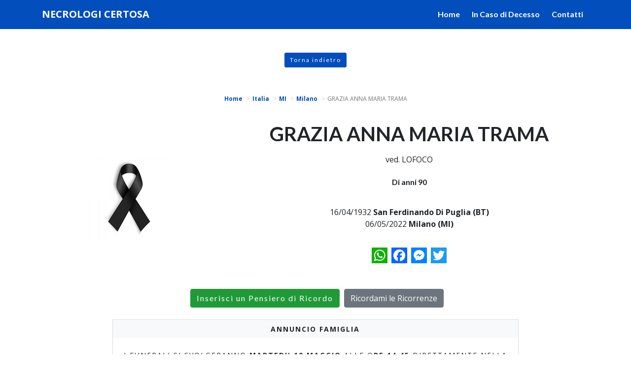

--- FILE ---
content_type: text/html; charset=utf-8
request_url: https://www.necrologionoranzecertosa.it/necrologi/italia/mi/milano/necrologio-grazia-anna-maria-trama-67409?cid=22
body_size: 6009
content:
<!DOCTYPE html>
<html>
<head>
    <meta charset="utf-8" />
    <meta name="viewport" content="width=device-width, initial-scale=1.0" />
    <title>Necrologio GRAZIA ANNA MARIA TRAMA ved. LOFOCO | Necrologi Certosa</title>
    <meta name="description" content="Necrologio GRAZIA ANNA MARIA TRAMA  ved. LOFOCO - San Ferdinando Di Puglia (BT), 16/04/1932 - Milano (MI), 06/05/2022. Lascia un Pensiero di Ricordo da condividere con parenti e amici." />
    <link rel="stylesheet" type="text/css" href="/lib/bootstrap/dist/css/bootstrap.min.css" />
    <link rel="stylesheet" href="https://cdnjs.cloudflare.com/ajax/libs/font-awesome/5.14.0/css/all.min.css" integrity="sha512-1PKOgIY59xJ8Co8+NE6FZ+LOAZKjy+KY8iq0G4B3CyeY6wYHN3yt9PW0XpSriVlkMXe40PTKnXrLnZ9+fkDaog==" crossorigin="anonymous" />
    <link href="https://fonts.googleapis.com/css2?family=Lato:ital,wght@0,400;0,700;0,900;1,400;1,700;1,900&family=Open+Sans:ital,wght@0,400;0,700;1,400;1,700&display=swap" rel="stylesheet">
    
    
        <link rel="stylesheet" href="/css/site.min.css?v=7" />
    
    <link rel="icon" href="/icons/favicon-16x16.png" type="image/png">
    <link rel="shortcut icon" href="/icons/favicon-16x16.png" type="image/png">
    <link rel="apple-touch-icon" href="/icons/apple-touch-icon-60x60.png">
    <link rel="apple-touch-icon" sizes="76x76" href="/icons/apple-touch-icon-76x76.png">
    <link rel="apple-touch-icon" sizes="114x114" href="/icons/apple-touch-icon-114x114.png">
    <link rel="apple-touch-icon" sizes="120x120" href="/icons/apple-touch-icon-120x120.png">
    <link rel="apple-touch-icon" sizes="144x144" href="/icons/apple-touch-icon-144x144.png">
    <link rel="apple-touch-icon" sizes="152x152" href="/icons/apple-touch-icon-152x152.png">
    <link rel="apple-touch-icon" sizes="180x180" href="/icons/apple-touch-icon-180x180.png">
    <link rel="icon" type="image/png" href="/icons/favicon-32x32.png" sizes="32x32">
    <link rel="icon" type="image/png" href="/icons/android-chrome-192x192.png" sizes="192x192">
    <link rel="manifest" href="/icons/manifest.json">
    <link rel="mask-icon" href="/safari-pinned-tab.svg" color="#24344d">
    <meta name="theme-color" content="#ffffff">
    
    <link rel="stylesheet" type="text/css" href="/lib/fancybox/jquery.fancybox.min.css" />
    <meta property="og:url" content="https://www.necrologionoranzecertosa.it/necrologi/italia/mi/milano/necrologio-grazia-anna-maria-trama-67409?cid=22" />
    <meta property="og:locale" content="it_IT" />
    <meta property="og:title" content="Necrologio GRAZIA ANNA MARIA TRAMA ved. LOFOCO | Necrologi Milano" />
    <meta property="og:description" content="Necrologio GRAZIA ANNA MARIA TRAMA  ved. LOFOCO - San Ferdinando Di Puglia (BT), 16/04/1932 - Milano (MI), 06/05/2022. Lascia un Pensiero di Ricordo da condividere con parenti e amici." />
        <meta property="og:image" content="https://www.necrologionoranzecertosa.it/images/brand-big.jpg" />

</head>
<body>
    <div id="fb-root"></div>
    <script>
        (function (d, s, id) {
            var js, fjs = d.getElementsByTagName(s)[0];
            if (d.getElementById(id)) return;
            js = d.createElement(s); js.id = id;
            js.src = 'https://connect.facebook.net/it_IT/sdk.js#xfbml=1&version=v3.2';
            fjs.parentNode.insertBefore(js, fjs);
        }(document, 'script', 'facebook-jssdk'));</script>
    <header class="sticky-top">
        <nav class="navbar navbar-light navbar-expand-lg psct-navbar">
            <div class="container">
                <a class="navbar-brand" title="" href="/">
                    <strong>NECROLOGI CERTOSA</strong>
                </a>
                <button class="navbar-toggler" type="button" data-toggle="collapse" data-target="#navbar-psct" aria-controls="navbar-psct" aria-expanded="false" aria-label="">
                    <span class="navbar-toggler-icon"></span>
                </button>
                <div class="collapse navbar-collapse" id="navbar-psct">
                    <ul class="navbar-nav ml-auto">
                        <li class="nav-item"><a class="nav-link" href="/">Home</a></li>
                        <li class="nav-item"><a class="nav-link" href="/in-caso-di-decesso">In Caso di Decesso</a></li>
                        <li class="nav-item"><a class="nav-link" href="/contatti">Contatti</a></li>
                    </ul>
                </div>
            </div>
        </nav>
    </header>
    





<div class="py-5 text-center">
    <a class="btn btn-primary-psct btn-psct-sm" href="javascript:history.back();">Torna indietro</a>
</div>
<div class="text-center psct-breadcrumb-container mx-3">
    <nav aria-label="breadcrumb">
        <ol itemscope itemtype="http://schema.org/BreadcrumbList" class="breadcrumb justify-content-center">
            <li class="breadcrumb-item" itemprop="itemListElement" itemscope itemtype="http://schema.org/ListItem">
                <a href="/" itemprop="item">
                    <span itemprop="name">Home</span>
                    <meta itemprop="position" content="1" />
                </a>
            </li>
                    <li class="breadcrumb-item" itemprop="itemListElement" itemscope itemtype="http://schema.org/ListItem">
                        <a itemprop="item" href="/ricerca-necrologi/italia">
                            <span itemprop="name">Italia</span>
                            <meta itemprop="position" content="2" />
                        </a>
                    </li>
                        <li class="breadcrumb-item" itemprop="itemListElement" itemscope itemtype="http://schema.org/ListItem">
                            <a itemprop="item" href="/ricerca-necrologi/italia/mi">
                                <span itemprop="name">MI</span>
                                <meta itemprop="position" content="3" />
                            </a>
                        </li>
                        <li class="breadcrumb-item" itemprop="itemListElement" itemscope itemtype="http://schema.org/ListItem">
                            <a itemprop="item" href="/ricerca-necrologi/italia/mi/milano-7093">
                                <span itemprop="name">Milano</span>
                                <meta itemprop="position" content="4" />
                            </a>
                        </li>
                        <li class="breadcrumb-item active" itemprop="itemListElement" itemscope itemtype="http://schema.org/ListItem">
                            <span itemprop="name">GRAZIA ANNA MARIA TRAMA</span>
                            <meta itemprop="position" content="5" />
                        </li>
        </ol>
    </nav>
</div>

<div class="psct-dead-detail">
    <section class="pt-2">
        <div class="container">
            <div class="row align-items-center pb-3">
                <div class="col-sm-4 py-2">
                        <a data-fancybox href="/images/brand-big.jpg">
                            <img alt="GRAZIA ANNA MARIA TRAMA" class="img-fluid d-block mx-auto my-3" src="/images/brand-small.jpg" />
                        </a>
                </div>
                <div class="col-sm-8 py-2">
                    <h1 class="text-center">GRAZIA ANNA MARIA TRAMA</h1>
                        <div class="py-2 text-center">
                             ved. LOFOCO
                        </div>

                        <div class="py-3">
                            <h6 class="text-center">Di anni 90</h6>
                        </div>
                        <div class="py-3 text-center">
                            16/04/1932 <strong>San Ferdinando Di Puglia (BT)</strong>
                            <br />
                            06/05/2022 <strong>Milano (MI)</strong>
                        </div>
                    <div class="text-center py-3">
                        <div class="a2a_kit a2a_kit_size_32 a2a_flex_style justify-content-center">
                            <a class="a2a_button_whatsapp" style="flex: 0;"></a>
                            <a class="a2a_button_facebook" style="flex: 0;"></a>
                            <a class="a2a_button_facebook_messenger" style="flex: 0;"></a>
                            <a class="a2a_button_twitter" style="flex: 0;"></a>
                        </div>
                    </div>
                </div>
            </div>
            <div class="row d-none d-md-block">
                <div class="col text-center">
                    <button type="button" class="btn btn-psct btn-rounded-psct btn-success-psct my-2" data-toggle="modal" data-target="#condolence-modal">
                        Inserisci un Pensiero di Ricordo
                    </button>
                    <button type="button" class="btn btn-secondary my-2" data-toggle="modal" data-target="#reminder-modal">
                        Ricordami le Ricorrenze
                    </button>
                </div>
            </div>
        </div>
        <div class="container-fluid">
            <div class="row justify-content-center psct-row-dead-meta">
                <div class="col-sm-8">
                        <div class="row">
                            <div class="col">
                                <div class="psct-dead-info my-3 psct-dead-necrologies">
                                    <p class="text-center bg-light p-2 mb-2"><strong>ANNUNCIO FAMIGLIA</strong></p>
                                    <div class="p-3">
                                        <p style="text-align: center;">I FUNERALI SI SVOLGERANNO <strong>MARTEDI&#39; 10 MAGGIO</strong> ALLE O<strong>RE 14,45</strong> DIRETTAMENTE NELLA PARROCCHIA DI SANTA CECILIA ALLA COLOMBARA.</p>

<p style="text-align: center;">SEGUIRA&#39; IL TRASPORTO AL CIMITERO DI LAMBRATE IN ATTESA DELLA CREMAZIONE.</p>
                                    </div>
                                </div>
                            </div>
                        </div>

                        <div class="row">
                            <div class="col">
                                <div class="psct-dead-info my-3 psct-dead-necrologies">
                                    <p class="text-center bg-light p-2 mb-2"><strong>RINGRAZIAMENTI</strong></p>
                                    <div class="p-3 text-center">
                                        <p style="text-align:center">I familiari <strong>ringraziano</strong> anticipatamente tutti coloro che <strong>parteciperanno</strong> alla cerimonia funebre<br />
e tutti coloro che <strong>scriveranno</strong> con <strong>affetto</strong> un <strong>Pensiero di Ricordo</strong>.</p>

                                    </div>
                                </div>
                            </div>
                        </div>


                        <div class="row justify-content-center">
                                <div class="col-sm-6">
                                    <div class="psct-dead-info p-3 my-3 psct-dead-funeral">
                                        <h4 class="text-center">Celebrazione del Funerale</h4>
                                        <div class="text-center">
                                                <p> Data: <strong>10/05/2022</strong></p>
                                                <p> Ora: <strong>14:45</strong></p>
                                        </div>
                                    </div>
                                </div>
                        </div>
                </div>
            </div>
            <div class="row d-md-none">
                <div class="col">
                    <div class="text-center">
                        <button type="button" class="btn btn-psct btn-rounded-psct btn-success-psct my-2" data-toggle="modal" data-target="#condolence-modal">
                            Inserisci un Pensiero di Ricordo
                        </button>
                        <button type="button" class="btn btn-secondary my-2" data-toggle="modal" data-target="#reminder-modal">
                            Ricordami le Ricorrenze
                        </button>
                    </div>
                </div>
            </div>
            <hr style="border-top: 15px solid #024ebc;" />
            <div class="row">
                <div class="col-sm-4 offset-sm-4 py-2">
                    <div class="text-center"><em>Per ulteriori informazioni:</em></div>
                    <h4 class="text-center">IMPRESA FUNEBRE<br />CERTOSA</h4>
                    <div class="text-center py-2">
                        <a target="_blank" href="http://www.onoranzefunebrimilanocertosa.it">
                            <img alt="" class="img-fluid d-block mx-auto" src="/images/company-logo.jpg" />
                        </a>
                    </div>
                    <div class="text-center py-2">
                        <div>20155 <strong>Milano</strong> (MI)<br />Viale Certosa, 22</div>
                        <div class="py-3"><a class="btn btn-psct btn-primary-psct btn-rounded-psct" href="tel:+3902324772"><i class="fas fa-phone-volume"></i> 02 32 47 72</a></div>
                        <div><i class="fas fa-envelope"></i> <strong><a href="/cdn-cgi/l/email-protection" class="__cf_email__" data-cfemail="a3cccdccd1c2cdd9c6c0c6d1d7ccd0c2e3c4cec2cacf8dc0ccce">[email&#160;protected]</a></strong></div>
                    </div>
                    <div class="text-center py-1">
                        <a class="btn btn-psct btn-rounded-psct btn-primary-psct" target="_blank" href="http://www.onoranzefunebrimilanocertosa.it">
                            VAI AL SITO
                        </a>
                    </div>
                </div>
            </div>
        </div>
    </section>
</div>
<div class="py-5 text-center">
    <a class="btn btn-primary-psct btn-psct-sm" href="javascript:history.back();">Torna indietro</a>
</div>
<!-- Modal -->
<div class="modal fade modal-22" id="condolence-modal" role="dialog" aria-hidden="true">
    <div class="modal-dialog modal-dialog-centered" role="document">
        <div class="modal-content">
            <div class="modal-header">
                <h5 class="modal-title">Pensiero di Ricordo per GRAZIA ANNA MARIA TRAMA</h5>
                <button type="button" class="close" data-dismiss="modal" aria-label="Close">
                    <span aria-hidden="true">&times;</span>
                </button>
            </div>
            <div id="vw-condolence-form">
                
<form id="frm-send-condolence">
    <input type="hidden" data-val="true" data-val-required="The IdDead field is required." id="IdDead" name="IdDead" value="67409" />
    <input type="hidden" id="CompanyId" name="CompanyId" value="22" />
    <input type="hidden" id="DeadName" name="DeadName" value="GRAZIA ANNA MARIA" />
    <input type="hidden" id="DeadSurname" name="DeadSurname" value="TRAMA" />
    <input type="hidden" id="FamilyEmail" name="FamilyEmail" value="" />
    <div class="modal-body">
        <div class="form-group">
            <label for="Locality">Luogo*</label>
            <input class="form-control" type="text" data-val="true" data-val-required="Localit&#xE0; obbligatoria" id="Locality" name="Locality" value="">
            <span class="text-danger field-validation-valid" data-valmsg-for="Locality" data-valmsg-replace="true"></span>
        </div>
        <div class="form-group">
            <label for="Email">Indirizzo email*</label>
            <input class="form-control" type="email" data-val="true" data-val-email="Non &#xE8; un indirizzo email valido." data-val-required="Email obbligatoria" id="Email" name="Email" value="">
            <span class="text-danger field-validation-valid" data-valmsg-for="Email" data-valmsg-replace="true"></span>
        </div>
        <div class="form-group">
            <label for="ContentText">Messaggio*</label>
            <textarea class="form-control" rows="10" data-val="true" data-val-required="Messaggio obbligatorio" id="ContentText" name="ContentText">
</textarea>
            <span class="text-danger field-validation-valid" data-valmsg-for="ContentText" data-valmsg-replace="true"></span>
        </div>
        <div class="form-group">
            <label for="Signature">Firma*</label>
            <input class="form-control" type="text" data-val="true" data-val-maxlength="Lunghezza massima 255 caratteri" data-val-maxlength-max="255" data-val-required="Firma obbligatoria" id="Signature" maxlength="255" name="Signature" value="">
            <span class="text-danger field-validation-valid" data-valmsg-for="Signature" data-valmsg-replace="true"></span>
        </div>
        <div class="form-check">
            <input class="form-check-input privacy" type="checkbox" data-val="true" data-val-mustbechecked="Devi accettare le condizioni per continuare." data-val-required="The PrivacyCondolence field is required." id="PrivacyCondolence" name="PrivacyCondolence" value="true">
            <label class="form-check-label" for="PrivacyCondolence">
                Acconsento al trattamento dei dati personali, secondo le norme descritte nella pagina <a class="btn-link-psct btn-link-psct" target="_blank" href="/privacy">PRIVACY</a>
            </label>
            <span class="text-danger field-validation-valid" data-valmsg-for="PrivacyCondolence" data-valmsg-replace="true"></span>
        </div>
    </div>
    <div class="modal-footer">
        <button type="button" class="btn btn-secondary" data-dismiss="modal">Chiudi</button>
        <button id="btn-send-condolence" type="submit" class="btn btn-psct btn-rounded-psct btn-primary-psct">Invia <span id="psct-spinner-condolence" class="psct-spinner"><i class="fas fa-spinner fa-spin"></i></span></button>
    </div>
<input name="PrivacyCondolence" type="hidden" value="false"></form>

            </div>
            <div id="vw-condolence-result">
                <div class="modal-body">
                    <p id="cr-text">
                    </p>
                    <button type="button" class="btn btn-secondary" data-dismiss="modal">Chiudi</button>
                </div>
            </div>
            <div id="vw-condolence-failure">
            </div>
        </div>
    </div>
</div>
<div class="modal fade modal-22" id="reminder-modal" role="dialog" aria-hidden="true">
    <div class="modal-dialog modal-dialog-centered" role="document">
        <div class="modal-content">
            <div class="modal-header">
                <h5 class="modal-title">Ricordami le Ricorrenze di GRAZIA ANNA MARIA TRAMA</h5>
                <button type="button" class="close" data-dismiss="modal" aria-label="Close">
                    <span aria-hidden="true">&times;</span>
                </button>
            </div>
            <div id="vw-reminder-form">
                
<form id="frm-reminder">
    <input type="hidden" data-val="true" data-val-required="The IdDead field is required." id="IdDead" name="IdDead" value="67409" />
    <input type="hidden" id="DeadName" name="DeadName" value="GRAZIA ANNA MARIA" />
    <input type="hidden" id="DeadSurname" name="DeadSurname" value="TRAMA" />
    <div class="modal-body">
        <div class="form-group">
            <label for="Email">Indirizzo email*</label>
            <input class="form-control" type="email" data-val="true" data-val-email="Non &#xE8; un indirizzo email valido." data-val-required="Email obbligatoria." id="Email" name="Email" value="">
            <span class="text-danger field-validation-valid" data-valmsg-for="Email" data-valmsg-replace="true"></span>
        </div>
        <div class="form-check">
            <input class="form-check-input privacy" type="checkbox" data-val="true" data-val-mustbechecked="Devi accettare le condizioni per continuare." data-val-required="The PrivacyReminder field is required." id="PrivacyReminder" name="PrivacyReminder" value="true">
            <label class="form-check-label" for="PrivacyReminder">
                Acconsento al trattamento dei dati personali, secondo le norme descritte nella pagina <a class="btn-link-psct btn-link-psct" target="_blank" href="/privacy">PRIVACY</a>
            </label>
            <span class="text-danger field-validation-valid" data-valmsg-for="PrivacyReminder" data-valmsg-replace="true"></span>
        </div>
    </div>
    <div class="modal-footer">
        <button type="button" class="btn btn-secondary" data-dismiss="modal">Chiudi</button>
        <button id="btn-reminder" type="submit" class="btn btn-psct btn-rounded-psct btn-primary-psct">Invia <span id="psct-spinner-reminder" class="psct-spinner"><i class="fas fa-spinner fa-spin"></i></span></button>
    </div>
<input name="PrivacyReminder" type="hidden" value="false"></form>
            </div>
            <div id="vw-reminder-result">
                <div class="modal-body">
                    <p id="rr-text">
                    </p>
                    <button type="button" class="btn btn-secondary" data-dismiss="modal">Chiudi</button>
                </div>
            </div>
        </div>

    </div>
</div>


    <footer class="site-footer">
        <div class="container">
            <div class="row align-items-center">
                <div class="col-sm-6 py-4">
                    <a target="_blank" href="http://www.onoranzefunebrimilanocertosa.it">
                        <img alt="" class="img-fluid d-block mx-auto" src="/images/company-logo.jpg" style="max-width: 50%;" />
                    </a>
                </div>
                <div class="col-sm-6 py-4">
                    <a target="_blank" href="https://www.registroitalianoimpresefunebri.it/scheda-impresa/impresa-funebre-certosa-23?bid=57">
                        <img alt="" class="img-fluid d-block mx-auto" src="/images/riif.png" />
                    </a>
                </div>
            </div>
        </div>
        <div>
            <a target="_blank" href="https://www.memoriesbooks.it/onoranze-funebri/milano/milano/onoranze-funebri-certosa-22">
                <img alt="MemoriesBooks, i Libri dei Ricordi" class="img-fluid d-block mx-auto" src="/images/promo-mb.jpg" />
            </a>
        </div>
        <div class="py-2 text-center">
            Copyright 2026 Onoranze Funebri Certosa - P.I. 08748850156 - Tutti i diritti riservati - Comunicazione
            e Tecnologia di <a href="https://www.persempreconte.it" target="_blank">PerSempreConTe.it</a> - <a target="_blank" href="/privacy">Privacy</a>
        </div>
    </footer>
    <span id="scrollup" class="scrollup up"><i class="fas fa-angle-up"></i></span>
    <script data-cfasync="false" src="/cdn-cgi/scripts/5c5dd728/cloudflare-static/email-decode.min.js"></script><script type="text/javascript" src="/lib/jquery/dist/jquery.min.js"></script>
    <script type="text/javascript" src="/lib/popper.js/umd/popper.min.js"></script>
    <script type="text/javascript" src="/lib/bootstrap/dist/js/bootstrap.min.js"></script>
    <script type="text/javascript" src="/lib/parallax.js/parallax.min.js"></script>
    
    <script>
        var a2a_config = a2a_config || {};
        a2a_config.locale = "it";
        a2a_config.num_services = 4;
    </script>
    <script async src="https://static.addtoany.com/menu/page.js"></script>
    <script type="text/javascript" src="/lib/jquery-validate/jquery.validate.min.js"></script>
    <script type="text/javascript" src="/lib/jquery-validation-unobtrusive/jquery.validate.unobtrusive.min.js"></script>
    <script type="text/javascript" src="/lib/fancybox/jquery.fancybox.min.js"></script>
    <script type="text/javascript" src="/lib/jquery.imagesloaded/imagesloaded.pkgd.min.js"></script>
    <script type="text/javascript" src="/lib/jquery.isotope/isotope.pkgd.min.js"></script>
    <script type="text/html" id="tmpl-condolence">
        <div class="psct-condolence p-2 my-2">
            <h6>%%locality%%, <em>%%posteddate%% ore %%postedtime%%</em></h6>
            <div class="row py-2">
                <div class="col">
                    <div class="psct-condolence-message">
                        %%condolence%%
                    </div>
                </div>
            </div>
            <div class="text-right"><small><em>%%signature%%</em></small></div>
        </div>
    </script>
    <script type="text/html" id="tmpl-condolences">
        <div class="col-sm-4">
            <div class="psct-dead-info px-2 my-2 psct-dead-condolences">
                <h4 class="text-center">Pensieri di Ricordo</h4>
                <div class="psct-condolences">
                    %%condolences%%
                </div>
            </div>
        </div>
    </script>

    
    
        <script src="/js/site.min.js?v=4"></script>
    
    <script src="/js/cookiechoices.js"></script>
    <script>
        document.addEventListener('DOMContentLoaded', function (event) {
            cookieChoices.showCookieConsentBar("Questo sito o gli strumenti terzi da questo utilizzati si avvalgono di cookie necessari al funzionamento ed utili alle finalità illustrate nella cookie policy. Chiudendo questo banner, scorrendo questa pagina, cliccando su un link o proseguendo la navigazione in altra maniera, acconsenti all'uso dei cookie.",
                "OK", "Ulteriori informazioni", "/privacy");
        });
    </script>
        <script async src="https://www.googletagmanager.com/gtag/js?id=G-6YHY8VWKWB"></script>
        <script>
            window.dataLayer = window.dataLayer || [];
            function gtag() { dataLayer.push(arguments); }
            gtag('js', new Date());

            gtag('config', 'G-6YHY8VWKWB');
        </script>
<script defer src="https://static.cloudflareinsights.com/beacon.min.js/vcd15cbe7772f49c399c6a5babf22c1241717689176015" integrity="sha512-ZpsOmlRQV6y907TI0dKBHq9Md29nnaEIPlkf84rnaERnq6zvWvPUqr2ft8M1aS28oN72PdrCzSjY4U6VaAw1EQ==" data-cf-beacon='{"version":"2024.11.0","token":"fa8e7684b71f4b12b9d1bec4f2cad494","r":1,"server_timing":{"name":{"cfCacheStatus":true,"cfEdge":true,"cfExtPri":true,"cfL4":true,"cfOrigin":true,"cfSpeedBrain":true},"location_startswith":null}}' crossorigin="anonymous"></script>
</body>
</html>


--- FILE ---
content_type: text/css
request_url: https://www.necrologionoranzecertosa.it/css/site.min.css?v=7
body_size: 12278
content:
body{font-family:'Open Sans',sans-serif}h1,h2,h3,h4,h5,h6{font-family:Lato}.psct-text-primary{color:#024ebc !important}.psct-bg-primary{background-color:#024ebc !important}.topbar{background-color:#024ebc;color:#fff;height:30px;line-height:30px;font-size:12px}.btn-link-psct,.btn-link-psct:hover,.btn-link-psct:focus,.btn-link-psct:visited,.btn-link-psct:active{color:#024ebc;font-weight:bold}.topbar p{margin:0;line-height:30px}.topbar a{color:#fff;text-decoration:underline}.navbar.psct-navbar{background-color:#024ebc;border-bottom:1px solid #024ebc;margin-bottom:0}.navbar.psct-navbar .navbar-brand{color:#fff}@media(max-width:639px){.navbar.psct-navbar .navbar-brand{font-size:1rem}}.navbar.psct-navbar .dropdown-item:focus,.navbar.psct-navbar .dropdown-item:hover,.navbar.psct-navbar .dropdown-item:active{color:#fff;background-color:#024ebc}.navbar.psct-navbar.navbar-light .navbar-toggler{color:rgba(255,255,255,1);border-color:rgba(255,255,255,1)}.navbar.psct-navbar.navbar-light .navbar-toggler-icon{background-image:url("data:image/svg+xml;charset=utf8,%3Csvg viewBox='0 0 32 32' xmlns='http://www.w3.org/2000/svg'%3E%3Cpath stroke='rgba(255,255,255, 1)' stroke-width='2' stroke-linecap='round' stroke-miterlimit='10' d='M4 8h24M4 16h24M4 24h24'/%3E%3C/svg%3E")}.navbar.psct-navbar>.container>.navbar-collapse>ul>li>a{color:#fff;font-weight:bold;padding:9px;margin:0 3px;-webkit-border-radius:5px;-moz-border-radius:5px;border-radius:5px;font-family:Lato,sans-serif}.psct-box-title{background-color:#024ebc;margin:0 0 7px;padding:7px;color:#fff;padding:0;line-height:48px}.psct-defunct{margin-bottom:15px;padding:20px 0 20px 0;transition:box-shadow 400ms ease-out;-moz-transition:box-shadow 400ms ease-out;-webkit-transition:box-shadow 400ms ease-out;-o-transition:box-shadow 400ms ease-out;box-shadow:0 0 20px rgba(0,0,0,.2);padding:7px;position:relative;border:1px solid #ddd}.psct-defunct:hover{border:1px solid transparent;box-shadow:0 0 1.2rem rgba(19,35,91,.5)}.psct-defunct .psct-comments-count{width:50px;height:50px}.psct-defunct .psct-defunct-locality{height:40px}.psct-defunct>h6,.psct-defunct .psct-defunct-data h3,.funeral-agency h4,.psct-comment>h5{font-family:Lato,sans-serif}.psct-defunct>h6{font-size:13px;margin:0;font-weight:900}.psct-defunct>h6,.psct-defunct-data h3,.funeral-agency h4,.funeral-agency .funeral-agency-headoffice,.psct-defunct-data .psct-defunct-title,.psct-comment>h5{text-transform:uppercase;letter-spacing:2px}.psct-defunct .psct-defunct image img{max-height:200px}.psct-defunct .psct-defunct-image img.psct-defunct-photo{box-shadow:0 0 8px rgba(0,0,0,.2)}.funeral-agency h4,.funeral-agency-headoffice,.psct-defunct-data .psct-defunct-title{font-weight:400}.psct-defunct-data>h3{font-size:22px;line-height:28px;margin:0;font-weight:700}.psct-defunct-age{color:#333;font-size:18px}.funeral-agency h4{font-size:14px;line-height:22px;margin:0}.funeral-agency .funeral-agency-headoffice,.psct-defunct-data .psct-defunct-title{font-size:10px;line-height:16px}.psct-comments{overflow-y:auto;overflow-x:hidden}.psct-comments,.psct-recurrences{padding:.3rem;border:1px solid #ddd}.psct-comment{margin:7px 0;padding:7px;border:1px solid #ccc;transition:box-shadow 400ms ease-out;-moz-transition:box-shadow 400ms ease-out;-webkit-transition:box-shadow 400ms ease-out;-o-transition:box-shadow 400ms ease-out;box-shadow:0 0 10px rgba(0,0,0,.2)}.psct-comment>h5,.accordion.psct-accordion .card .card-body h5{margin:0;padding:4px;font-size:13px;text-transform:uppercase;color:#fff}.psct-comment>h5>a,.accordion.psct-accordion .card .card-body h5 a{color:#fff;text-decoration:none}.psct-comment>h5>a:hover,.accordion.psct-accordion .card .card-body h5 a:hover{text-decoration:underline}.psct-comment>h5>strong{font-size:16px}.psct-comment>h5.go,.accordion.psct-accordion .card .card-body h5.go{background-color:#efefef !important;border:1px solid #ddd;letter-spacing:2px}.psct-comment>h5.go a small,.accordion.psct-accordion .card .card-body h5.go a small{font-weight:700}.btn-psct{font-family:Lato,sans-serif;margin-left:5px;margin-right:5px}.btn-psct-sm{padding:5px 10px !important;font-size:12px !important;line-height:1.5 !important;border-radius:3px !important;height:auto !important}.parallax-container{position:relative}.parallax-container.opacity:after{content:"";position:absolute;bottom:0;right:0;width:100%;height:100%;background-color:rgba(0,0,0,.5)}@media(min-width:768px){.parallax-pages{height:500px}.parallax-home{height:500px}}.parallax-logo{position:absolute;width:100%}.parallax-claim{position:absolute;display:inline-block;border-radius:7px;z-index:10}.parallax-claim h1,.parallax-claim h2{color:#fff;font-family:Lato;font-weight:700;text-shadow:0 0 10px #7a7a7a}.parallax-claim h1.brown,.parallax-claim h4.brown{color:#024ebc;text-shadow:initial}.parallax-claim h4{color:#fff;font-family:'Open Sans',sans-serif;font-weight:400;text-shadow:0 0 10px #7a7a7a}.parallax-phone{position:absolute;width:100%;text-align:center}.parallax-phone a.btn-primary-psct,.parallax-claim a.btn-primary-psct{margin:0 7px}@media(min-width:768px) and (max-width:991px){.parallax-logo{top:1%}.parallax-claim{top:50%;left:50%;transform:translate(-50%,-50%);width:100%;padding:7px}.parallax-claim h1{font-size:60px}.parallax-claim h2{font-size:42px}.parallax-phone{bottom:5%}}@media(min-width:992px){.parallax-logo{top:5%}.parallax-claim{top:50%;left:50%;transform:translate(-50%,-50%);width:70%;padding:15px}.parallax-claim h1{font-size:80px}.parallax-claim h2{font-size:52px}.parallax-phone{top:65%}}.psct-sec.grey-bg{background-color:#f8f8f7}.psct-sec h4{font-size:2rem;font-weight:700;color:#024ebc}.psct-sec img{padding:5px;border-radius:5px;box-shadow:0 0 5px #aaa}.psct-sec strong{font-family:Lato,sans-serif;color:#024ebc}.psct-pagination{display:inline-block;padding-left:0;margin:20px 0;border-radius:4px}.psct-pagination>li.page-item{display:inline}.psct-pagination>li.page-item>a.page-link,.psct-pagination>li.page-item>span{position:relative;float:left;padding:6px 12px;margin:0 3px;line-height:1.42857143;color:#024ebc;text-decoration:none;background-color:#fff;border:1px solid #ddd}.psct-pagination>li.page-item>a.page-link:hover,.psct-pagination>li.page-item>span:hover,.psct-pagination>li.page-item>a.page-link:focus,.psct-pagination>li.page-item>span:focus{z-index:2;color:#fff;background-color:#024ebc;border-color:#ddd}.psct-pagination>.active>a.page-link,.psct-pagination>.active>span,.psct-pagination>.active>a.page-link:hover,.psct-pagination>.active>span:hover,.psct-pagination>.active>a.page-link:focus,.psct-pagination>.active>span:focus{z-index:3;color:#fff;cursor:default;background-color:#024ebc;border-color:#024ebc}.psct-pagination .page-link:focus{box-shadow:0 0 .2rem rgba(19,35,91,.5)}.psct-pagination .page-item.active .page-link{z-index:1;color:#fff;background-color:#024ebc;border-color:#024ebc}.btn-primary-psct{color:#fff;background-color:#024ebc;border-color:#024ebc;font-family:Lato,sans-serif;letter-spacing:2px;font-weight:400}.btn-primary-psct:hover{color:#fff;background-color:#024ebc;border-color:#024ebc}.btn-primary-psct:focus,.btn-primary-psct.focus{box-shadow:0 0 .2rem rgba(19,35,91,.5)}.btn-primary-psct.disabled,.btn-primary-psct:disabled{color:#fff;background-color:#ccc;border-color:#ccc}.btn-primary-psct:not(:disabled):not(.disabled):active,.btn-primary-psct:not(:disabled):not(.disabled).active,.show>.btn-primary-psct.dropdown-toggle{color:#fff;background-color:#024ebc;border-color:#024ebc}.btn-primary-psct:not(:disabled):not(.disabled):active:focus,.btn-primary-psct:not(:disabled):not(.disabled).active:focus,.show>.btn-primary-psct.dropdown-toggle:focus{box-shadow:0 0 .2rem rgba(19,35,91,.5)}.btn-success-psct{color:#fff;background-color:#209a38;border-color:#209a38;font-family:'Lato',sans-serif;letter-spacing:2px;font-weight:400}.btn-success-psct:hover{color:#fff;background-color:#209a38;border-color:#209a38}.btn-success-psct:focus,.btn-success-psct.focus{box-shadow:0 0 0 .2rem rgba(32,154,56,.5)}.btn-success-psct.disabled,.btn-success-psct:disabled{color:#fff;background-color:#ccc;border-color:#ccc}.btn-success-psct:not(:disabled):not(.disabled):active,.btn-success-psct:not(:disabled):not(.disabled).active,.show>.btn-success-psct.dropdown-toggle{color:#fff;background-color:#209a38;border-color:#209a38}.btn-success-psct:not(:disabled):not(.disabled):active:focus,.btn-success-psct:not(:disabled):not(.disabled).active:focus,.show>.btn-success-psct.dropdown-toggle:focus{box-shadow:0 0 0 .2rem rgba(32,154,56,.5)}.btn-xl-psct,.btn-group-xl-psct>.btn{padding:.4rem 1.2rem;font-size:3rem;line-height:1.7;border-radius:.6rem}.btn-rounded-psct.btn-xl-psct{border-radius:50px}.site-footer{background-color:#024ebc;color:#fff;font-family:Lato;font-size:.85rem}.site-footer a{color:#fff;text-decoration:underline}.psct-nav-tabs{border-bottom:1px solid #024ebc}.psct-nav-tabs .nav-item{margin-bottom:-1px}.psct-nav-tabs .nav-link{border:1px solid transparent;border-top-left-radius:.25rem;border-top-right-radius:.25rem}.psct-nav-tabs .nav-link.disabled{background-color:transparent;border-color:transparent}.psct-nav-tabs .nav-link,.psct-nav-tabs .nav-link:hover,.psct-nav-tabs .nav-link:focus,.psct-nav-tabs .nav-link.active,.psct-nav-tabs .nav-item.show .nav-link{background-color:#fff}.psct-nav-tabs .dropdown-menu{margin-top:-1px;border-top-left-radius:0;border-top-right-radius:0}.psct-dead-info{border:1px solid #ddd}.psct-dead-necrologies{text-transform:uppercase;letter-spacing:2px;font-size:14px}.psct-dead-necrologies>div>div{line-height:1.8;padding:15px 0}.psct-dead-necrologies>div>h4{line-height:1.4;font-size:24px}.psct-condolence{border:1px solid #eee}.psct-condolence h6{margin:0;padding:2px;background-color:#eee;font-size:12px}.psct-condolence-message{padding:10px 10px 10px 30px;font-size:13px}.psct-spinner{display:none}.accordion.psct-accordion .card .card-header{padding:.2rem .5rem;background-color:#fcfcfc}.accordion.psct-accordion .card .card-header h5 button{color:#024ebc;text-decoration:none;padding-top:0;padding-bottom:0;font-size:14px}.accordion.psct-accordion .card .card-body{padding:.3rem;border:1px solid #ccc}.scrollup{position:fixed;bottom:20px;right:20px;font-size:20px;cursor:pointer;z-index:999;color:#024ebc;border:3px solid #024ebc;border-radius:10px;height:40px;width:40px;background:#fff;text-align:center;line-height:37px;display:none;transition:bottom ease-in-out .1s}.scrollup:hover{bottom:30px}@media(max-width:991px){.scrollup.up{bottom:60px !important}.scrollup.up:hover{bottom:80px !important}}.psct-dead-detail h1,.psct-dead-detail h2,.psct-dead-detail h3,.psct-dead-detail h4,.psct-dead-detail h5,.psct-dead-detail h6{font-weight:700}#cookieChoiceInfo a{color:#024ebc;font-weight:bold;text-decoration:underline}.psct-breadcrumb-container>nav{display:inline-block;margin:0 auto}.psct-breadcrumb-container .breadcrumb{margin-bottom:15px;font-size:12px;padding:7px;list-style:none;background:transparent}.psct-breadcrumb-container .breadcrumb>li>a{color:#024ebc;text-decoration:none;font-weight:700}.psct-breadcrumb-container .breadcrumb>li>a,.psct-breadcrumb-container .breadcrumb>li>span,.psct-breadcrumb-container .breadcrumb>li+li:before{font-size:12px}.psct-breadcrumb-container .breadcrumb>li>a:hover{text-decoration:underline}.psct-breadcrumb-container .breadcrumb>li+li:before{padding-right:5px;color:#ccc;content:">"}.psct-breadcrumb-container .breadcrumb>.active{color:#777}.psct-defunct .btn-psct-light{color:#024ebc;background-color:#ddd;border-color:#ddd}.psct-defunct .btn-psct-light:hover{color:#ddd;background-color:#024ebc;border-color:#ddd}.psct-defunct .btn-psct-light:focus,.psct-defunct .btn-psct-light.focus{box-shadow:0 0 .2rem rgba(19,35,91,.5)}.psct-defunct .btn-psct-light.disabled,.psct-defunct .btn-psct-light:disabled{color:#024ebc;background-color:#ddd;border-color:#ddd}.psct-defunct .btn-psct-light:not(:disabled):not(.disabled):active,.psct-defunct .btn-psct-light:not(:disabled):not(.disabled).active,.show>.psct-defunct .btn-psct-light.dropdown-toggle{color:#ddd;background-color:#024ebc;border-color:#024ebc}.psct-defunct .btn-psct-light:not(:disabled):not(.disabled):active:focus,.psct-defunct .btn-psct-light:not(:disabled):not(.disabled).active:focus,.show>.psct-defunct .btn-psct-light.dropdown-toggle:focus{box-shadow:0 0 .2rem rgba(19,35,91,.5)}.psct-comment>h5,.accordion.psct-accordion .card .card-body h5{background-color:#024ebc}.psct-comment>h5.go a,.accordion.psct-accordion .card .card-body h5.go a,.psct-comment>h5.go a:hover,.accordion.psct-accordion .card .card-body h5.go a:hover{color:#024ebc}.embed-responsive-4by1{padding-bottom:25%}.modal#condolence-modal{z-index:2000000 !important}

--- FILE ---
content_type: application/javascript
request_url: https://static.addtoany.com/menu/locale/it.js
body_size: -104
content:
// it
// Italian / italiano
a2a_localize = {
	Share: "Condividi",
	Save: "Salva",
	Subscribe: "Iscriviti",
	Email: "E-mail",
	Bookmark: "Segnalibro",
	ShowAll: "Mostra tutti",
	ShowLess: "Mostra meno",
	FindServices: "Trova servizi",
	FindAnyServiceToAddTo: "Trova immediatamente servizi da aggiungere",
	PoweredBy: "Fornito da",
	ShareViaEmail: "Condividi per e-mail",
	SubscribeViaEmail: "Iscriviti per email",
	BookmarkInYourBrowser: "Aggiungi tra i preferiti del tuo browser",
	BookmarkInstructions: "Premi Ctrl+D o Cmd+D per mettere questa pagina tra i preferiti",
	AddToYourFavorites: "Aggiungi ai preferiti",
	SendFromWebOrProgram: "Invia da un indirizzo email o client di posta elettronica",
	EmailProgram: "Client di posta elettronica",
	More: "Pi&#249;&#8230;",
	ThanksForSharing: "Grazie per la condivisione!",
	ThanksForFollowing: "Grazie per il seguito!",
	Close: "Chiudi"
};